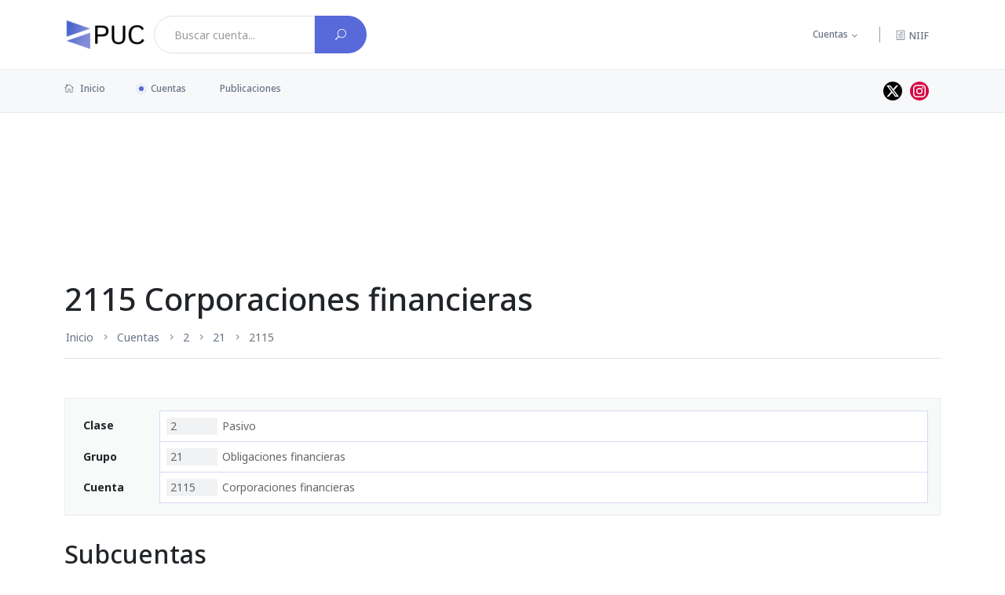

--- FILE ---
content_type: text/html; charset=UTF-8
request_url: https://puc.com.co/2115
body_size: 4092
content:
<!DOCTYPE html>
<html lang="es">
<head>
    <script async src="https://www.googletagmanager.com/gtag/js?id=G-99B4YH3Z2P"></script>
    <script>window.dataLayer = window.dataLayer || []; function gtag(){dataLayer.push(arguments);}; gtag('js', new Date()); gtag('config', 'G-99B4YH3Z2P');</script>

    <meta charset="utf-8">
    <meta http-equiv="X-UA-Compatible" content="IE=edge">
    <title>Cuenta 2115 Corporaciones financieras</title>
    <meta name="robots" content="index, follow">
    <meta name="viewport" content="width=device-width, initial-scale=1">
    
    <meta name="referrer" content="unsafe-url">
    <link rel="canonical" href="https://puc.com.co/2115">

    <link rel="preconnect" href="https://fonts.googleapis.com">
    <link rel="preconnect" href="https://fonts.gstatic.com" crossorigin>
    <link rel="stylesheet" href="https://fonts.googleapis.com/css2?family=Noto+Sans:wght@400;500;700;900&display=swap">

    <link rel="stylesheet" media="all" href="/css/main-180e818aae.css">
    
    </head>
<body>
        <div class="scroll-progress primary-bg"></div>
            <header id="header" class="main-header header-style-1 font-heading">
    <div class="header-top">
        <div class="container">
            <div class="row pt-20 pb-20">
                <div class="col-lg-6 col-md-8 d-flex">
                                            <a href="/" class="d-flex align-items-center mr-10" style="height: 48px;" title="Plan Único de Cuentas" aria-label="PUC página principal">
                            <img class="logo" src="/img/brand.webp" width="104px" height="40px" alt="PUC Colombia">
                        </a>
                    
                    <form action="/buscar/" method="get" class="search-box input-group form-subcriber d-flex" autocomplete="off">
                        <input type="search" name="q" class="form-control bg-white font-small search-query" value="" data-th-source="/cuentas/json" placeholder="Buscar cuenta...">
                        <button type="submit" class="btn bg-primary text-white" aria-label="Buscar cuenta">
                            <i class="elegant-icon icon_search"></i>
                        </button>
                    </form>
                </div>
                                <div class="col-lg-6 col-md-4 text-end header-top-right d-none d-md-flex">
                    <ul class="list-inline nav-topbar d-none d-lg-flex">
                        <li class="list-inline-item menu-item-has-children"><a href="#">Cuentas</a>
                            <ul class="sub-menu font-small">
                                <li><a href="/cuentas/clase/1">Activo</a></li>
                                <li><a href="/cuentas/clase/2">Pasivo</a></li>
                                <li><a href="/cuentas/clase/3">Patrimonio</a></li>
                                <li><a href="/cuentas/clase/4">Ingresos</a></li>
                                <li><a href="/cuentas/clase/5">Gastos</a></li>
                                <li><a href="/cuentas/clase/6">Costos de venta</a></li>
                                <li><a href="/cuentas/clase/7">Costos de producción o de operación</a></li>
                                <li><a href="/cuentas/clase/8">Cuentas de orden deudoras</a></li>
                                <li><a href="/cuentas/clase/9">Cuentas de orden acreedoras</a></li>
                            </ul>
                        </li>
                    </ul>
                    <span class="vertical-divider mr-20 ml-20 d-none d-lg-flex"></span>
                    <a class="search-icon" href="https://niif.com.co">
                        <span class="mr-15 text-muted font-small"><i class="elegant-icon icon_document_alt mr-5"></i>NIIF</span>
                    </a>
                </div>
            </div>
        </div>
    </div>
    <div class="header-sticky bg-grey">
        <div class="container align-self-center position-relative">
            <div class="mobile_menu d-lg-none d-block"></div>
            <div class="main-nav d-none d-lg-block float-start">
                <nav>
                                                <ul class="main-menu d-none d-lg-inline font-small">
            <li class="first"><a href="/"><i class="elegant-icon icon_house_alt mr-5"></i> Inicio</a></li>
    <li class="current-item"><a href="/cuentas/">Cuentas</a></li>
    <li class="last"><a href="/publicaciones/">Publicaciones</a></li>

    </ul>

                                                <ul id="mobile-menu" class="d-block d-lg-none text-muted">
            <li class="first"><a href="/">Inicio</a></li>
    <li class="current-item"><a href="/cuentas/">Cuentas</a></li>
    <li class="last"><a href="/publicaciones/">Publicaciones</a></li>

    </ul>

                </nav>
            </div>
            <div class="float-end header-tools text-muted font-small">
                <ul class="header-social-network d-inline-block list-inline mr-15">
                    <li class="list-inline-item">
                        <a class="social-icon text-xs-center" style="line-height:0; padding-top:4px; background-color: #000" target="_blank" href="//twitter.com/puc_colombia" aria-label="Perfil de twitter">
                            <svg class="bi" width="16" height="16" style="fill: white;">
                                <path d="M12.6.75h2.454l-5.36 6.142L16 15.25h-4.937l-3.867-5.07-4.425 5.07H.316l5.733-6.57L0 .75h5.063l3.495 4.633L12.601.75Zm-.86 13.028h1.36L4.323 2.145H2.865z"/>
                            </svg>
                        </a>
                    </li>
                    <li class="list-inline-item">
                        <a class="social-icon text-xs-center" style="line-height:0; padding-top:4px; background-color: #d50945" target="_blank" href="https://www.instagram.com/puc_colombia">
                            <svg class="bi" width="16" height="16" style="fill: white;">
                                <path d="M8 0C5.829 0 5.556.01 4.703.048 3.85.088 3.269.222 2.76.42a3.9 3.9 0 0 0-1.417.923A3.9 3.9 0 0 0 .42 2.76C.222 3.268.087 3.85.048 4.7.01 5.555 0 5.827 0 8.001c0 2.172.01 2.444.048 3.297.04.852.174 1.433.372 1.942.205.526.478.972.923 1.417.444.445.89.719 1.416.923.51.198 1.09.333 1.942.372C5.555 15.99 5.827 16 8 16s2.444-.01 3.298-.048c.851-.04 1.434-.174 1.943-.372a3.9 3.9 0 0 0 1.416-.923c.445-.445.718-.891.923-1.417.197-.509.332-1.09.372-1.942C15.99 10.445 16 10.173 16 8s-.01-2.445-.048-3.299c-.04-.851-.175-1.433-.372-1.941a3.9 3.9 0 0 0-.923-1.417A3.9 3.9 0 0 0 13.24.42c-.51-.198-1.092-.333-1.943-.372C10.443.01 10.172 0 7.998 0zm-.717 1.442h.718c2.136 0 2.389.007 3.232.046.78.035 1.204.166 1.486.275.373.145.64.319.92.599s.453.546.598.92c.11.281.24.705.275 1.485.039.843.047 1.096.047 3.231s-.008 2.389-.047 3.232c-.035.78-.166 1.203-.275 1.485a2.5 2.5 0 0 1-.599.919c-.28.28-.546.453-.92.598-.28.11-.704.24-1.485.276-.843.038-1.096.047-3.232.047s-2.39-.009-3.233-.047c-.78-.036-1.203-.166-1.485-.276a2.5 2.5 0 0 1-.92-.598 2.5 2.5 0 0 1-.6-.92c-.109-.281-.24-.705-.275-1.485-.038-.843-.046-1.096-.046-3.233s.008-2.388.046-3.231c.036-.78.166-1.204.276-1.486.145-.373.319-.64.599-.92s.546-.453.92-.598c.282-.11.705-.24 1.485-.276.738-.034 1.024-.044 2.515-.045zm4.988 1.328a.96.96 0 1 0 0 1.92.96.96 0 0 0 0-1.92m-4.27 1.122a4.109 4.109 0 1 0 0 8.217 4.109 4.109 0 0 0 0-8.217m0 1.441a2.667 2.667 0 1 1 0 5.334 2.667 2.667 0 0 1 0-5.334"/>
                            </svg>
                        </a>
                    </li>
                </ul>
            </div>
            <div class="clearfix"></div>
        </div>
    </div>
</header>
        <main id="content">
            <div class="container">
        <div class="ads ads-banner"><script async src="https://pagead2.googlesyndication.com/pagead/js/adsbygoogle.js?client=ca-pub-0363096151775143" crossorigin="anonymous"></script><ins style="display:inline-block" class="adsbygoogle banner" data-ad-client="ca-pub-0363096151775143" data-ad-slot="1217092955"></ins><script>(adsbygoogle = window.adsbygoogle || []).push({});</script></div>
            <article class="main post post-account">
        <header class="archive-header pt-50 mb-50">
            <h1>2115 Corporaciones financieras</h1>
            <nav class="d-none d-md-block">
                        <ul class="breadcrumb">
                    <li class="breadcrumb-item first"><a href="/" title="PUC - Plan Único de Cuentas" class="hint--top">Inicio</a></li>

            <li class="breadcrumb-item"><a href="/cuentas/">Cuentas</a></li>

            <li class="breadcrumb-item"><a href="/2" title="Pasivo" class="hint--top">2</a></li>

            <li class="breadcrumb-item"><a href="/21" title="Obligaciones financieras" class="hint--top">21</a></li>

            <li class="breadcrumb-item active last">2115 </li>


    </ul>

            </nav>
        </header>
        <div class="entry">
            
            <aside class="mb-30">
                <dl class="information p-15 has-border bg-light">
                                                                <dt class="align-middle">Clase</dt>
                        <dd class="first">
                            <a href="/2">
                                <span class="code">2</span> Pasivo</a>
                        </dd>
                                            <dt class="align-middle">Grupo</dt>
                        <dd>
                            <a href="/21">
                                <span class="code">21</span> Obligaciones financieras</a>
                        </dd>
                                            <dt class="align-middle">Cuenta</dt>
                        <dd>
                            <a href="/2115">
                                <span class="code">2115</span> Corporaciones financieras</a>
                        </dd>
                                    </dl>
            </aside>

                                                <aside class="mb-30">
                                                    <h2>Subcuentas</h2>
                        
                        <div class="bg-white children">
                            <ul class="account-list stretch">
                                                                    <li>
                                        <a href="/211505">
                                            <span class="code">211505</span> Pagarés</a>
                                    </li>
                                                                    <li>
                                        <a href="/211510">
                                            <span class="code">211510</span> Aceptaciones financieras</a>
                                    </li>
                                                                    <li>
                                        <a href="/211515">
                                            <span class="code">211515</span> Cartas de crédito</a>
                                    </li>
                                                                    <li>
                                        <a href="/211520">
                                            <span class="code">211520</span> Contratos de arrendamiento financiero (leasing)</a>
                                    </li>
                                                            </ul>
                        </div>
                    </aside>
                
                                    <div class="row">
                        <div class="entry-main-content  col-md-12 pr-20">
                            <h2>Descripción</h2>
                            <p>Registra el monto del capital de las obligaciones contraídas por el ente económico en moneda nacional o extranjera con corporaciones financieras, así como el valor de los cánones de arrendamiento y opción de compra pactados en los contratos de arrendamiento financiero (leasing) celebrados con ellas.</p>
                        </div>
                                                                    </div>
                                                                        <section class="entry-main-content">
                        <h2>Dinámica</h2>
                        <h4>Créditos</h4><ol class="dynamic"><li>Por el monto principal del préstamo;</li><li>Por el valor de las notas débito recibidas;</li><li>Por el valor del contrato (valor presente de los cánones más la opción de compra), de los bienes recibidos en arrendamiento financiero, y</li><li>Por el valor del ajuste por diferencia en cambio.</li></ol><h4>Débitos</h4><ol class="dynamic"><li>Por el valor de los pagos ya sean parciales o totales, aplicables a las obligaciones registradas;</li><li>Por el valor de las notas crédito recibidas de las corporaciones financieras, y</li><li>Por el ajuste negativo por diferencia en cambio de los saldos en moneda extranjera.</li></ol>
                    </section>
                                    </div>
    </article>
    </div>
    </main>
    <footer id="footer" class="pt-10 mt-30 pb-20 bg-grey">
    <div class="container">
        
        <div class=" pt-30 mt-20">
            <p class="float-md-start font-small text-muted d-none d-md-block">2026 PUC - Plan Único de cuentas</p>
            <p class="float-md-end font-small text-muted">
                <a href="/acerca-de">Acerca de</a> &nbsp;|&nbsp; Un desarrollo de <a href="https://www.novabit.co" class="footer-link" target="_blank">「 novabit 」</a>
            </p>
        </div>
    </div>
</footer>
    <div class="dark-mark"></div>
    <script src="/theme/js/vendor/modernizr-3.6.0.min.js"></script>

    <script src="https://ajax.googleapis.com/ajax/libs/jquery/3.6.0/jquery.min.js"></script>
    <script>window.jQuery || document.write('<script src="/theme/js/vendor/jquery-3.6.0.min.js"><\/script>')</script>

            <script src="/js/main-17f3ba2055.js"></script>
</body>
</html>

--- FILE ---
content_type: text/html; charset=utf-8
request_url: https://www.google.com/recaptcha/api2/aframe
body_size: 267
content:
<!DOCTYPE HTML><html><head><meta http-equiv="content-type" content="text/html; charset=UTF-8"></head><body><script nonce="OZ5JSa-JcJMX3_d_P8lCZw">/** Anti-fraud and anti-abuse applications only. See google.com/recaptcha */ try{var clients={'sodar':'https://pagead2.googlesyndication.com/pagead/sodar?'};window.addEventListener("message",function(a){try{if(a.source===window.parent){var b=JSON.parse(a.data);var c=clients[b['id']];if(c){var d=document.createElement('img');d.src=c+b['params']+'&rc='+(localStorage.getItem("rc::a")?sessionStorage.getItem("rc::b"):"");window.document.body.appendChild(d);sessionStorage.setItem("rc::e",parseInt(sessionStorage.getItem("rc::e")||0)+1);localStorage.setItem("rc::h",'1768620899262');}}}catch(b){}});window.parent.postMessage("_grecaptcha_ready", "*");}catch(b){}</script></body></html>